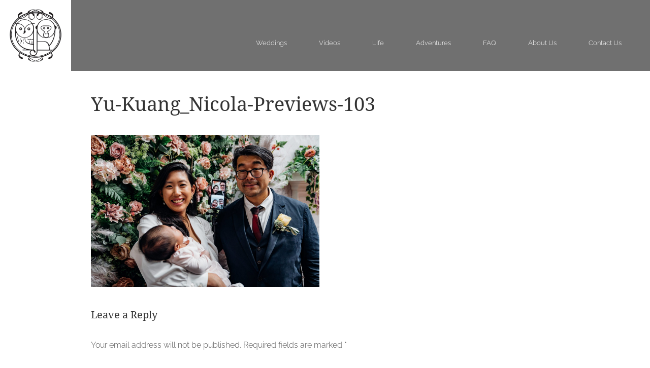

--- FILE ---
content_type: text/html; charset=UTF-8
request_url: https://andyandszerdi.com/lambeth-town-hall_wedding/yu-kuang_nicola-previews-103/
body_size: 17142
content:
<!DOCTYPE html>
<html lang="en-US">
    <head>

        <meta charset="UTF-8" />
		<meta name="viewport" content="width=device-width, initial-scale=1" />
        <title>Yu-Kuang_Nicola-Previews-103 - Andy &amp; Szerdi Photography</title><style id="wphb-used-css-attachment">@font-face{font-family:'Droid Serif';font-style:normal;font-weight:400;font-display:swap;src:url(https://fonts.gstatic.com/s/droidserif/v19/tDbI2oqRg1oM3QBjjcaDkOr9rAA.ttf) format('truetype')}@font-face{font-family:'Droid Serif';font-style:normal;font-weight:700;font-display:swap;src:url(https://fonts.gstatic.com/s/droidserif/v19/tDbV2oqRg1oM3QBjjcaDkOJGiRD7OwQ.ttf) format('truetype')}@font-face{font-family:Raleway;font-style:italic;font-weight:200;font-display:swap;src:url(https://fonts.gstatic.com/s/raleway/v34/1Pt_g8zYS_SKggPNyCgSQamb1W0lwk4S4ejMDrMfJQ.ttf) format('truetype')}@font-face{font-family:Raleway;font-style:normal;font-weight:300;font-display:swap;src:url(https://fonts.gstatic.com/s/raleway/v34/1Ptxg8zYS_SKggPN4iEgvnHyvveLxVuEorCIPrQ.ttf) format('truetype')}@font-face{font-family:Raleway;font-style:normal;font-weight:400;font-display:swap;src:url(https://fonts.gstatic.com/s/raleway/v34/1Ptxg8zYS_SKggPN4iEgvnHyvveLxVvaorCIPrQ.ttf) format('truetype')}html{height:100%}body{color:#555;height:100%;margin:0;font-family:Raleway,sans-serif;font-size:16px;font-weight:300;line-height:30px}h1{color:#333;font-family:Droid Serif,serif;font-size:38px;font-weight:400;line-height:3rem}h3{color:#333;font-family:Droid Serif,serif;font-size:20px;font-weight:400}form h3{color:#333;font-size:15px;font-weight:400}h5{text-align:center;color:#333;font-family:Droid Serif,serif;font-size:30px;font-weight:400;line-height:1.4em}a{color:#444;text-decoration:none}a:hover{color:#000;cursor:pointer;text-decoration:none}p a{font-weight:700;text-decoration:none}p a:hover{color:#000;text-decoration:none;-webkit-transition:all .5s ease-in-out;transition:all .5s ease-in-out;display:inline-block;-webkit-transform:scale(1.05);-moz-transform:scale(1.05);-ms-transform:scale(1.05);-o-transform:scale(1.05);transform:scale(1.05)}a img{border:none}#clear,.clear{clear:both}p{padding:10px 0;display:block}small{font-size:smaller;line-height:1.2em}b{font-family:Droid Serif,serif;font-weight:700}input:focus,textarea:focus{outline:0}#header-top-bar{color:#eee;text-align:center;z-index:99999;background:#333;padding:5px 2%;font-size:.8em;display:none;position:relative}#header-fullwidth{z-index:999999;border-bottom:1px solid #fff;width:98%;padding:0 2% 0 0;position:relative;background:url("https://andyandszerdi.com/wp-content/themes/andyandszerdi/images/header-bg-transparent-black.png")!important;top:0!important}.category #header-fullwidth,.single #header-fullwidth{position:absolute}#header-wrap{color:#fff;width:100%;margin:auto;font-size:13px}#header-wrap a,#header-wrap a:visited{color:#fff}#logo{float:left;background:#fff;padding:10px;line-height:0}#logo img{max-width:100%;height:auto;width:120px!important}#full-menu{float:right;margin-top:70px}#full-menu ul{margin:0;padding:0;list-style:none}#full-menu ul li{padding:0 30px;display:inline-block}#full-menu ul li a:hover{color:#fff;text-decoration:none;-webkit-transition:all .3s ease-in-out;transition:all .3s ease-in-out;display:inline-block;-webkit-transform:scale(1.05);-moz-transform:scale(1.05);-ms-transform:scale(1.05);-o-transform:scale(1.05);transform:scale(1.05)}#responsivemenu{clear:both;z-index:500;color:#666;background:#eee;font-size:16px;display:none;position:relative}.menubutton{color:#666;cursor:pointer;z-index:5;width:90%;padding:2% 5%;font-weight:700;position:relative}.menubutton img.menu-icon{float:right;height:auto;max-height:22px;padding-top:10px}.menubutton img.menu-logo{float:left;width:auto;max-height:40px}#hiddenmenu{z-index:200;margin-top:20px;display:none;position:relative}#hiddenmenu ul{margin:0;padding:0}#hiddenmenu ul li{padding:0 6% 2%}#hiddenmenu ul li a{color:#666}.category #content-fullwidth{box-sizing:border-box;width:100%;margin:auto;padding:6% 10%;overflow:auto}#content-fullwidth{box-sizing:border-box;width:100%;padding:6% 10%;overflow:auto}#contentwrap{text-align:justify;width:1000px;max-width:90%;margin:80px auto;overflow:auto}#contentwrap a{color:#333;font-weight:700}#contentwrap img{max-width:100%;height:auto}img.size-medium{max-width:300px;max-height:300px;width:auto!important}.masonry{width:95%;max-width:1920px;margin:auto}.masonry img{float:left;width:32%;height:auto;margin-bottom:1%}.mid-grey-bg{clear:both;max-width:1880px;margin:auto;overflow:auto}.dark-grey-bg{color:#999;clear:both;background:#333;padding:2%;font-size:.9em;overflow:auto}.dark-grey-bg a{color:#f6f6f6}.dark-grey-bg a:hover{color:#fff}.badge{max-width:100px;margin:0 20px 20px 0;display:inline-block}.badge img{max-width:100%;height:auto}#copyright{float:left}#social-icons{float:left;margin:-10px 40px 0}#kablooey{float:right}#commentform label{display:block}#commentform input[type=text],#commentform textarea{width:50%}input[type=submit]{cursor:pointer;color:#333;background:#b5b5b5;border:0;padding:10px 30px}input[type=submit]:hover{color:#f6f6f6;background:#333}#comments img{width:auto!important;height:auto!important}@media only screen and (max-width:1480px){#kablooey{float:left}}@media only screen and (max-width:1320px){#content-fullwidth{margin-top:0}}@media only screen and (max-width:1150px){#header-wrap{font-size:15px}}@media only screen and (max-width:1050px){#header-wrap{font-size:13px}}@media only screen and (max-width:1010px){#header-wrap{font-size:14px}}@media only screen and (max-width:980px){#header-fullwidth{position:relative!important;top:0;padding:0!important;width:100%!important}.logo{float:none}#responsivemenu{display:block}#header-wrap{display:none}#header-fullwidth{border-bottom:0;width:100%;padding:0}.masonry img{width:49%}}@media only screen and (max-width:500px){#hiddenmenu ul li{width:30%}#copyright,#kablooey,#social-icons{float:none;margin:20px 0}.masonry img{width:99%}}@media only screen and (max-width:400px){h1{font-size:20px;line-height:1.6em}#header-top-bar{font-size:.7em}img.size-medium{float:none!important}.badge{float:left;width:40%}}img:is([sizes=auto i],[sizes^="auto," i]){contain-intrinsic-size:3000px 1500px}body:after{content:url("https://andyandszerdi.com/wp-content/plugins/instagram-feed/img/sbi-sprite.png");display:none}.wp-block-button__link{box-sizing:border-box;cursor:pointer;text-align:center;word-break:break-word;display:inline-block}:root :where(.wp-block-button .wp-block-button__link.is-style-outline),:root :where(.wp-block-button.is-style-outline > .wp-block-button__link){border:2px solid;padding:.667em 1.333em}:root :where(.wp-block-button .wp-block-button__link.is-style-outline:not(.has-text-color)),:root :where(.wp-block-button.is-style-outline > .wp-block-button__link:not(.has-text-color)){color:currentColor}:root :where(.wp-block-button .wp-block-button__link.is-style-outline:not(.has-background)),:root :where(.wp-block-button.is-style-outline > .wp-block-button__link:not(.has-background)){background-color:initial;background-image:none}.wp-block-columns{box-sizing:border-box;display:flex;flex-wrap:wrap!important;align-items:normal!important}@media (width >= 782px){.wp-block-columns{flex-wrap:nowrap!important}}:root :where(.wp-block-cover h1:not(.has-text-color)),:root :where(.wp-block-cover h2:not(.has-text-color)),:root :where(.wp-block-cover h3:not(.has-text-color)),:root :where(.wp-block-cover h4:not(.has-text-color)),:root :where(.wp-block-cover h5:not(.has-text-color)),:root :where(.wp-block-cover h6:not(.has-text-color)),:root :where(.wp-block-cover p:not(.has-text-color)){color:inherit}:root :where(.wp-block-image.is-style-rounded img,.wp-block-image .is-style-rounded img){border-radius:9999px}@keyframes turn-off-visibility{0%{opacity:1;visibility:visible}99%{opacity:0;visibility:visible}to{opacity:0;visibility:hidden}}@keyframes lightbox-zoom-out{0%{visibility:visible;transform:translate(-50%,-50%) scale(1)}99%{visibility:visible}to{transform:translate(calc((-100vw + var(--wp--lightbox-scrollbar-width))/ 2 + var(--wp--lightbox-initial-left-position)),calc(-50vh + var(--wp--lightbox-initial-top-position))) scale(var(--wp--lightbox-scale));visibility:hidden}}:root :where(.wp-block-latest-posts.is-grid){padding:0}:root :where(.wp-block-latest-posts.wp-block-latest-posts__list){padding-left:0}ul{box-sizing:border-box}:root :where(.wp-block-list.has-background){padding:1.25em 2.375em}:root :where(p.has-background){padding:1.25em 2.375em}:where(p.has-text-color:not(.has-link-color)) a{color:inherit}:where(.wp-block-post-comments-form) input:not([type=submit]),:where(.wp-block-post-comments-form) textarea{border:1px solid #949494;font-family:inherit;font-size:1em}:where(.wp-block-post-comments-form) input:where(:not([type=submit]):not([type=checkbox])),:where(.wp-block-post-comments-form) textarea{padding:calc(.667em + 2px)}.wp-block-pullquote{box-sizing:border-box;overflow-wrap:break-word;text-align:center;margin:0 0 1em;padding:4em 0}.wp-block-pullquote p{color:inherit}.wp-block-pullquote p{margin-top:0}.wp-block-pullquote p:last-child{margin-bottom:0}.wp-block-post-template{max-width:100%;margin-top:0;margin-bottom:0;padding:0;list-style:none}:root :where(.wp-block-separator.is-style-dots){text-align:center;height:auto;line-height:1}:root :where(.wp-block-separator.is-style-dots):before{color:currentColor;content:"···";letter-spacing:2em;padding-left:2em;font-family:serif;font-size:1.5em}:root :where(.wp-block-site-logo.is-style-rounded){border-radius:9999px}:root :where(.wp-block-social-links .wp-social-link a){padding:.25em}:root :where(.wp-block-social-links.is-style-logos-only .wp-social-link a){padding:0}:root :where(.wp-block-social-links.is-style-pill-shape .wp-social-link a){padding-left:.66667em;padding-right:.66667em}:root :where(.wp-block-tag-cloud.is-style-outline){flex-wrap:wrap;gap:1ch;display:flex}:root :where(.wp-block-tag-cloud.is-style-outline a){border:1px solid;margin-right:0;padding:1ch 2ch;font-size:unset!important;text-decoration:none!important}:root :where(.wp-block-table-of-contents){box-sizing:border-box}:root{}:root .has-midnight-gradient-background{background:linear-gradient(135deg,#020381,#2874fc)}html :where(.has-border-color){border-style:solid}html :where([style*=border-top-color]){border-top-style:solid}html :where([style*=border-right-color]){border-right-style:solid}html :where([style*=border-bottom-color]){border-bottom-style:solid}html :where([style*=border-left-color]){border-left-style:solid}html :where([style*=border-width]){border-style:solid}html :where([style*=border-top-width]){border-top-style:solid}html :where([style*=border-right-width]){border-right-style:solid}html :where([style*=border-bottom-width]){border-bottom-style:solid}html :where([style*=border-left-width]){border-left-style:solid}html :where(img[class*=wp-image-]){max-width:100%;height:auto}html :where(.is-position-sticky){}@media screen and (width <= 600px){html :where(.is-position-sticky){}}/*! This file is auto-generated */.wp-block-button__link{color:#fff;background-color:#32373c;border-radius:9999px;box-shadow:none;text-decoration:none;padding:calc(.667em + 2px) calc(1.333em + 2px);font-size:1.125em}.wp-block-file__button{background:#32373c;color:#fff;text-decoration:none}:root{--wp--preset--color--black:#000000;--wp--preset--color--cyan-bluish-gray:#abb8c3;--wp--preset--color--white:#ffffff;--wp--preset--color--pale-pink:#f78da7;--wp--preset--color--vivid-red:#cf2e2e;--wp--preset--color--luminous-vivid-orange:#ff6900;--wp--preset--color--luminous-vivid-amber:#fcb900;--wp--preset--color--light-green-cyan:#7bdcb5;--wp--preset--color--vivid-green-cyan:#00d084;--wp--preset--color--pale-cyan-blue:#8ed1fc;--wp--preset--color--vivid-cyan-blue:#0693e3;--wp--preset--color--vivid-purple:#9b51e0;--wp--preset--gradient--vivid-cyan-blue-to-vivid-purple:linear-gradient(135deg,rgba(6,147,227,1) 0%,rgb(155,81,224) 100%);--wp--preset--gradient--light-green-cyan-to-vivid-green-cyan:linear-gradient(135deg,rgb(122,220,180) 0%,rgb(0,208,130) 100%);--wp--preset--gradient--luminous-vivid-amber-to-luminous-vivid-orange:linear-gradient(135deg,rgba(252,185,0,1) 0%,rgba(255,105,0,1) 100%);--wp--preset--gradient--luminous-vivid-orange-to-vivid-red:linear-gradient(135deg,rgba(255,105,0,1) 0%,rgb(207,46,46) 100%);--wp--preset--gradient--very-light-gray-to-cyan-bluish-gray:linear-gradient(135deg,rgb(238,238,238) 0%,rgb(169,184,195) 100%);--wp--preset--gradient--cool-to-warm-spectrum:linear-gradient(135deg,rgb(74,234,220) 0%,rgb(151,120,209) 20%,rgb(207,42,186) 40%,rgb(238,44,130) 60%,rgb(251,105,98) 80%,rgb(254,248,76) 100%);--wp--preset--gradient--blush-light-purple:linear-gradient(135deg,rgb(255,206,236) 0%,rgb(152,150,240) 100%);--wp--preset--gradient--blush-bordeaux:linear-gradient(135deg,rgb(254,205,165) 0%,rgb(254,45,45) 50%,rgb(107,0,62) 100%);--wp--preset--gradient--luminous-dusk:linear-gradient(135deg,rgb(255,203,112) 0%,rgb(199,81,192) 50%,rgb(65,88,208) 100%);--wp--preset--gradient--pale-ocean:linear-gradient(135deg,rgb(255,245,203) 0%,rgb(182,227,212) 50%,rgb(51,167,181) 100%);--wp--preset--gradient--electric-grass:linear-gradient(135deg,rgb(202,248,128) 0%,rgb(113,206,126) 100%);--wp--preset--gradient--midnight:linear-gradient(135deg,rgb(2,3,129) 0%,rgb(40,116,252) 100%);--wp--preset--font-size--small:13px;--wp--preset--font-size--medium:20px;--wp--preset--font-size--large:36px;--wp--preset--font-size--x-large:42px}body .is-layout-flex{display:flex}.is-layout-flex{flex-wrap:wrap;align-items:center}.is-layout-flex>:is(*,div){margin:0}body .is-layout-grid{display:grid}.is-layout-grid>:is(*,div){margin:0}.has-black-color{color:var(--wp--preset--color--black)!important}.has-cyan-bluish-gray-color{color:var(--wp--preset--color--cyan-bluish-gray)!important}.has-white-color{color:var(--wp--preset--color--white)!important}.has-pale-pink-color{color:var(--wp--preset--color--pale-pink)!important}.has-vivid-red-color{color:var(--wp--preset--color--vivid-red)!important}.has-luminous-vivid-orange-color{color:var(--wp--preset--color--luminous-vivid-orange)!important}.has-luminous-vivid-amber-color{color:var(--wp--preset--color--luminous-vivid-amber)!important}.has-light-green-cyan-color{color:var(--wp--preset--color--light-green-cyan)!important}.has-vivid-green-cyan-color{color:var(--wp--preset--color--vivid-green-cyan)!important}.has-pale-cyan-blue-color{color:var(--wp--preset--color--pale-cyan-blue)!important}.has-vivid-cyan-blue-color{color:var(--wp--preset--color--vivid-cyan-blue)!important}.has-vivid-purple-color{color:var(--wp--preset--color--vivid-purple)!important}.has-black-background-color{background-color:var(--wp--preset--color--black)!important}.has-cyan-bluish-gray-background-color{background-color:var(--wp--preset--color--cyan-bluish-gray)!important}.has-white-background-color{background-color:var(--wp--preset--color--white)!important}.has-pale-pink-background-color{background-color:var(--wp--preset--color--pale-pink)!important}.has-vivid-red-background-color{background-color:var(--wp--preset--color--vivid-red)!important}.has-luminous-vivid-orange-background-color{background-color:var(--wp--preset--color--luminous-vivid-orange)!important}.has-luminous-vivid-amber-background-color{background-color:var(--wp--preset--color--luminous-vivid-amber)!important}.has-light-green-cyan-background-color{background-color:var(--wp--preset--color--light-green-cyan)!important}.has-vivid-green-cyan-background-color{background-color:var(--wp--preset--color--vivid-green-cyan)!important}.has-pale-cyan-blue-background-color{background-color:var(--wp--preset--color--pale-cyan-blue)!important}.has-vivid-cyan-blue-background-color{background-color:var(--wp--preset--color--vivid-cyan-blue)!important}.has-vivid-purple-background-color{background-color:var(--wp--preset--color--vivid-purple)!important}.has-black-border-color{border-color:var(--wp--preset--color--black)!important}.has-cyan-bluish-gray-border-color{border-color:var(--wp--preset--color--cyan-bluish-gray)!important}.has-white-border-color{border-color:var(--wp--preset--color--white)!important}.has-pale-pink-border-color{border-color:var(--wp--preset--color--pale-pink)!important}.has-vivid-red-border-color{border-color:var(--wp--preset--color--vivid-red)!important}.has-luminous-vivid-orange-border-color{border-color:var(--wp--preset--color--luminous-vivid-orange)!important}.has-luminous-vivid-amber-border-color{border-color:var(--wp--preset--color--luminous-vivid-amber)!important}.has-light-green-cyan-border-color{border-color:var(--wp--preset--color--light-green-cyan)!important}.has-vivid-green-cyan-border-color{border-color:var(--wp--preset--color--vivid-green-cyan)!important}.has-pale-cyan-blue-border-color{border-color:var(--wp--preset--color--pale-cyan-blue)!important}.has-vivid-cyan-blue-border-color{border-color:var(--wp--preset--color--vivid-cyan-blue)!important}.has-vivid-purple-border-color{border-color:var(--wp--preset--color--vivid-purple)!important}.has-vivid-cyan-blue-to-vivid-purple-gradient-background{background:var(--wp--preset--gradient--vivid-cyan-blue-to-vivid-purple)!important}.has-light-green-cyan-to-vivid-green-cyan-gradient-background{background:var(--wp--preset--gradient--light-green-cyan-to-vivid-green-cyan)!important}.has-luminous-vivid-amber-to-luminous-vivid-orange-gradient-background{background:var(--wp--preset--gradient--luminous-vivid-amber-to-luminous-vivid-orange)!important}.has-luminous-vivid-orange-to-vivid-red-gradient-background{background:var(--wp--preset--gradient--luminous-vivid-orange-to-vivid-red)!important}.has-very-light-gray-to-cyan-bluish-gray-gradient-background{background:var(--wp--preset--gradient--very-light-gray-to-cyan-bluish-gray)!important}.has-cool-to-warm-spectrum-gradient-background{background:var(--wp--preset--gradient--cool-to-warm-spectrum)!important}.has-blush-light-purple-gradient-background{background:var(--wp--preset--gradient--blush-light-purple)!important}.has-blush-bordeaux-gradient-background{background:var(--wp--preset--gradient--blush-bordeaux)!important}.has-luminous-dusk-gradient-background{background:var(--wp--preset--gradient--luminous-dusk)!important}.has-pale-ocean-gradient-background{background:var(--wp--preset--gradient--pale-ocean)!important}.has-electric-grass-gradient-background{background:var(--wp--preset--gradient--electric-grass)!important}.has-midnight-gradient-background{background:var(--wp--preset--gradient--midnight)!important}.has-small-font-size{font-size:var(--wp--preset--font-size--small)!important}.has-medium-font-size{font-size:var(--wp--preset--font-size--medium)!important}.has-large-font-size{font-size:var(--wp--preset--font-size--large)!important}.has-x-large-font-size{font-size:var(--wp--preset--font-size--x-large)!important}:root :where(.wp-block-pullquote){font-size:1.5em;line-height:1.6}/*! Swipebox v1.3.0 | Constantin Saguin csag.co | MIT License | github.com/brutaldesign/swipebox */</style>
        <link rel="profile" href="https://gmpg.org/xfn/11" />
        <link rel="stylesheet" data-wphbdelayedstyle="https://andyandszerdi.com/wp-content/themes/andyandszerdi/style.css" type="text/css" media="screen" />
		<link rel="stylesheet" data-wphbdelayedstyle="https://andyandszerdi.com/wp-content/themes/andyandszerdi/responsive.css" type="text/css" />

		<!-- Fonts -->
		<link data-wphbdelayedstyle="https://fonts.googleapis.com/css?family=Droid+Serif:400,700&display=swap" rel='stylesheet' type='text/css'>
		<link data-wphbdelayedstyle="https://fonts.googleapis.com/css?family=Raleway:200i,300,400&display=swap" rel="stylesheet">



		<link rel="pingback" href="https://andyandszerdi.com/xmlrpc.php" />
                <meta name='robots' content='index, follow, max-image-preview:large, max-snippet:-1, max-video-preview:-1' />
	<style>img:is([sizes="auto" i], [sizes^="auto," i]) { contain-intrinsic-size: 3000px 1500px }</style>
	
	<!-- This site is optimized with the Yoast SEO plugin v26.2 - https://yoast.com/wordpress/plugins/seo/ -->
	<link rel="canonical" href="https://andyandszerdi.com/lambeth-town-hall_wedding/yu-kuang_nicola-previews-103/" />
	<meta property="og:locale" content="en_US" />
	<meta property="og:type" content="article" />
	<meta property="og:title" content="Yu-Kuang_Nicola-Previews-103 - Andy &amp; Szerdi Photography" />
	<meta property="og:url" content="https://andyandszerdi.com/lambeth-town-hall_wedding/yu-kuang_nicola-previews-103/" />
	<meta property="og:site_name" content="Andy &amp; Szerdi Photography" />
	<meta property="article:publisher" content="https://www.facebook.com/knotjustpics/" />
	<meta property="og:image" content="https://andyandszerdi.com/lambeth-town-hall_wedding/yu-kuang_nicola-previews-103" />
	<meta property="og:image:width" content="2000" />
	<meta property="og:image:height" content="1334" />
	<meta property="og:image:type" content="image/jpeg" />
	<script type="application/ld+json" class="yoast-schema-graph">{"@context":"https://schema.org","@graph":[{"@type":"WebPage","@id":"https://andyandszerdi.com/lambeth-town-hall_wedding/yu-kuang_nicola-previews-103/","url":"https://andyandszerdi.com/lambeth-town-hall_wedding/yu-kuang_nicola-previews-103/","name":"Yu-Kuang_Nicola-Previews-103 - Andy &amp; Szerdi Photography","isPartOf":{"@id":"https://andyandszerdi.com/#website"},"primaryImageOfPage":{"@id":"https://andyandszerdi.com/lambeth-town-hall_wedding/yu-kuang_nicola-previews-103/#primaryimage"},"image":{"@id":"https://andyandszerdi.com/lambeth-town-hall_wedding/yu-kuang_nicola-previews-103/#primaryimage"},"thumbnailUrl":"https://andyandszerdi.com/wp-content/uploads/2023/01/Yu-Kuang_Nicola-Previews-103.jpg","datePublished":"2023-01-12T11:11:12+00:00","breadcrumb":{"@id":"https://andyandszerdi.com/lambeth-town-hall_wedding/yu-kuang_nicola-previews-103/#breadcrumb"},"inLanguage":"en-US","potentialAction":[{"@type":"ReadAction","target":["https://andyandszerdi.com/lambeth-town-hall_wedding/yu-kuang_nicola-previews-103/"]}]},{"@type":"ImageObject","inLanguage":"en-US","@id":"https://andyandszerdi.com/lambeth-town-hall_wedding/yu-kuang_nicola-previews-103/#primaryimage","url":"https://andyandszerdi.com/wp-content/uploads/2023/01/Yu-Kuang_Nicola-Previews-103.jpg","contentUrl":"https://andyandszerdi.com/wp-content/uploads/2023/01/Yu-Kuang_Nicola-Previews-103.jpg","width":2000,"height":1334},{"@type":"BreadcrumbList","@id":"https://andyandszerdi.com/lambeth-town-hall_wedding/yu-kuang_nicola-previews-103/#breadcrumb","itemListElement":[{"@type":"ListItem","position":1,"name":"Home","item":"https://andyandszerdi.com/"},{"@type":"ListItem","position":2,"name":"Nicola and Yu-kuang","item":"https://andyandszerdi.com/lambeth-town-hall_wedding/"},{"@type":"ListItem","position":3,"name":"Yu-Kuang_Nicola-Previews-103"}]},{"@type":"WebSite","@id":"https://andyandszerdi.com/#website","url":"https://andyandszerdi.com/","name":"Andy & Szerdi Photography","description":"Fun and colourful London Wedding Photographer","publisher":{"@id":"https://andyandszerdi.com/#organization"},"alternateName":"Andy and Szerdi London Wedding Photography","potentialAction":[{"@type":"SearchAction","target":{"@type":"EntryPoint","urlTemplate":"https://andyandszerdi.com/?s={search_term_string}"},"query-input":{"@type":"PropertyValueSpecification","valueRequired":true,"valueName":"search_term_string"}}],"inLanguage":"en-US"},{"@type":"Organization","@id":"https://andyandszerdi.com/#organization","name":"Andy and Szerdi Photography (Pty) Ltd","url":"https://andyandszerdi.com/","logo":{"@type":"ImageObject","inLanguage":"en-US","@id":"https://andyandszerdi.com/#/schema/logo/image/","url":"https://andyandszerdi.com/wp-content/uploads/2025/11/Andy-Szerdi-Photography_Logo_v3.jpg","contentUrl":"https://andyandszerdi.com/wp-content/uploads/2025/11/Andy-Szerdi-Photography_Logo_v3.jpg","width":240,"height":240,"caption":"Andy and Szerdi Photography (Pty) Ltd"},"image":{"@id":"https://andyandszerdi.com/#/schema/logo/image/"},"sameAs":["https://www.facebook.com/knotjustpics/","https://www.instagram.com/andyandszerdi/"]}]}</script>
	<!-- / Yoast SEO plugin. -->


<link rel='dns-prefetch' href='//hb.wpmucdn.com' />
<link href='//hb.wpmucdn.com' rel='preconnect' />
<link rel="alternate" type="application/rss+xml" title="Andy &amp; Szerdi Photography &raquo; Yu-Kuang_Nicola-Previews-103 Comments Feed" href="https://andyandszerdi.com/lambeth-town-hall_wedding/yu-kuang_nicola-previews-103/feed/" />
		<!-- This site uses the Google Analytics by MonsterInsights plugin v9.11.1 - Using Analytics tracking - https://www.monsterinsights.com/ -->
							<script type="wphb-delay-type" src="//www.googletagmanager.com/gtag/js?id=G-QQ8LX8BKYH"  data-cfasync="false" data-wpfc-render="false" data-wphb-type="text/javascript" async></script>
			<script type="wphb-delay-type" data-cfasync="false" data-wpfc-render="false" data-wphb-type="text/javascript">
				var mi_version = '9.11.1';
				var mi_track_user = true;
				var mi_no_track_reason = '';
								var MonsterInsightsDefaultLocations = {"page_location":"https:\/\/andyandszerdi.com\/lambeth-town-hall_wedding\/yu-kuang_nicola-previews-103\/"};
								if ( typeof MonsterInsightsPrivacyGuardFilter === 'function' ) {
					var MonsterInsightsLocations = (typeof MonsterInsightsExcludeQuery === 'object') ? MonsterInsightsPrivacyGuardFilter( MonsterInsightsExcludeQuery ) : MonsterInsightsPrivacyGuardFilter( MonsterInsightsDefaultLocations );
				} else {
					var MonsterInsightsLocations = (typeof MonsterInsightsExcludeQuery === 'object') ? MonsterInsightsExcludeQuery : MonsterInsightsDefaultLocations;
				}

								var disableStrs = [
										'ga-disable-G-QQ8LX8BKYH',
									];

				/* Function to detect opted out users */
				function __gtagTrackerIsOptedOut() {
					for (var index = 0; index < disableStrs.length; index++) {
						if (document.cookie.indexOf(disableStrs[index] + '=true') > -1) {
							return true;
						}
					}

					return false;
				}

				/* Disable tracking if the opt-out cookie exists. */
				if (__gtagTrackerIsOptedOut()) {
					for (var index = 0; index < disableStrs.length; index++) {
						window[disableStrs[index]] = true;
					}
				}

				/* Opt-out function */
				function __gtagTrackerOptout() {
					for (var index = 0; index < disableStrs.length; index++) {
						document.cookie = disableStrs[index] + '=true; expires=Thu, 31 Dec 2099 23:59:59 UTC; path=/';
						window[disableStrs[index]] = true;
					}
				}

				if ('undefined' === typeof gaOptout) {
					function gaOptout() {
						__gtagTrackerOptout();
					}
				}
								window.dataLayer = window.dataLayer || [];

				window.MonsterInsightsDualTracker = {
					helpers: {},
					trackers: {},
				};
				if (mi_track_user) {
					function __gtagDataLayer() {
						dataLayer.push(arguments);
					}

					function __gtagTracker(type, name, parameters) {
						if (!parameters) {
							parameters = {};
						}

						if (parameters.send_to) {
							__gtagDataLayer.apply(null, arguments);
							return;
						}

						if (type === 'event') {
														parameters.send_to = monsterinsights_frontend.v4_id;
							var hookName = name;
							if (typeof parameters['event_category'] !== 'undefined') {
								hookName = parameters['event_category'] + ':' + name;
							}

							if (typeof MonsterInsightsDualTracker.trackers[hookName] !== 'undefined') {
								MonsterInsightsDualTracker.trackers[hookName](parameters);
							} else {
								__gtagDataLayer('event', name, parameters);
							}
							
						} else {
							__gtagDataLayer.apply(null, arguments);
						}
					}

					__gtagTracker('js', new Date());
					__gtagTracker('set', {
						'developer_id.dZGIzZG': true,
											});
					if ( MonsterInsightsLocations.page_location ) {
						__gtagTracker('set', MonsterInsightsLocations);
					}
										__gtagTracker('config', 'G-QQ8LX8BKYH', {"forceSSL":"true","link_attribution":"true"} );
										window.gtag = __gtagTracker;										(function () {
						/* https://developers.google.com/analytics/devguides/collection/analyticsjs/ */
						/* ga and __gaTracker compatibility shim. */
						var noopfn = function () {
							return null;
						};
						var newtracker = function () {
							return new Tracker();
						};
						var Tracker = function () {
							return null;
						};
						var p = Tracker.prototype;
						p.get = noopfn;
						p.set = noopfn;
						p.send = function () {
							var args = Array.prototype.slice.call(arguments);
							args.unshift('send');
							__gaTracker.apply(null, args);
						};
						var __gaTracker = function () {
							var len = arguments.length;
							if (len === 0) {
								return;
							}
							var f = arguments[len - 1];
							if (typeof f !== 'object' || f === null || typeof f.hitCallback !== 'function') {
								if ('send' === arguments[0]) {
									var hitConverted, hitObject = false, action;
									if ('event' === arguments[1]) {
										if ('undefined' !== typeof arguments[3]) {
											hitObject = {
												'eventAction': arguments[3],
												'eventCategory': arguments[2],
												'eventLabel': arguments[4],
												'value': arguments[5] ? arguments[5] : 1,
											}
										}
									}
									if ('pageview' === arguments[1]) {
										if ('undefined' !== typeof arguments[2]) {
											hitObject = {
												'eventAction': 'page_view',
												'page_path': arguments[2],
											}
										}
									}
									if (typeof arguments[2] === 'object') {
										hitObject = arguments[2];
									}
									if (typeof arguments[5] === 'object') {
										Object.assign(hitObject, arguments[5]);
									}
									if ('undefined' !== typeof arguments[1].hitType) {
										hitObject = arguments[1];
										if ('pageview' === hitObject.hitType) {
											hitObject.eventAction = 'page_view';
										}
									}
									if (hitObject) {
										action = 'timing' === arguments[1].hitType ? 'timing_complete' : hitObject.eventAction;
										hitConverted = mapArgs(hitObject);
										__gtagTracker('event', action, hitConverted);
									}
								}
								return;
							}

							function mapArgs(args) {
								var arg, hit = {};
								var gaMap = {
									'eventCategory': 'event_category',
									'eventAction': 'event_action',
									'eventLabel': 'event_label',
									'eventValue': 'event_value',
									'nonInteraction': 'non_interaction',
									'timingCategory': 'event_category',
									'timingVar': 'name',
									'timingValue': 'value',
									'timingLabel': 'event_label',
									'page': 'page_path',
									'location': 'page_location',
									'title': 'page_title',
									'referrer' : 'page_referrer',
								};
								for (arg in args) {
																		if (!(!args.hasOwnProperty(arg) || !gaMap.hasOwnProperty(arg))) {
										hit[gaMap[arg]] = args[arg];
									} else {
										hit[arg] = args[arg];
									}
								}
								return hit;
							}

							try {
								f.hitCallback();
							} catch (ex) {
							}
						};
						__gaTracker.create = newtracker;
						__gaTracker.getByName = newtracker;
						__gaTracker.getAll = function () {
							return [];
						};
						__gaTracker.remove = noopfn;
						__gaTracker.loaded = true;
						window['__gaTracker'] = __gaTracker;
					})();
									} else {
										console.log("");
					(function () {
						function __gtagTracker() {
							return null;
						}

						window['__gtagTracker'] = __gtagTracker;
						window['gtag'] = __gtagTracker;
					})();
									}
			</script>
							<!-- / Google Analytics by MonsterInsights -->
		<link rel='stylesheet' id='sbr_styles-css' data-wphbdelayedstyle="https://hb.wpmucdn.com/andyandszerdi.com/e43c9c5c-fe8a-4bec-8d92-2455b4672ff6.css" type='text/css' media='all' />
<link rel='stylesheet' id='sbi_styles-css' data-wphbdelayedstyle="https://hb.wpmucdn.com/andyandszerdi.com/74f8a7a6-132d-4d4c-92c8-e966b83c50e4.css" type='text/css' media='all' />
<link rel='stylesheet' id='wp-block-library-css' data-wphbdelayedstyle="https://hb.wpmucdn.com/andyandszerdi.com/d3e4490a-a1b0-46b7-a30e-27ca52fcc731.css" type='text/css' media='all' />
<style id='classic-theme-styles-inline-css' type='text/css'>
/*! This file is auto-generated */
.wp-block-button__link{color:#fff;background-color:#32373c;border-radius:9999px;box-shadow:none;text-decoration:none;padding:calc(.667em + 2px) calc(1.333em + 2px);font-size:1.125em}.wp-block-file__button{background:#32373c;color:#fff;text-decoration:none}
</style>
<style id='global-styles-inline-css' type='text/css'>
:root{--wp--preset--aspect-ratio--square: 1;--wp--preset--aspect-ratio--4-3: 4/3;--wp--preset--aspect-ratio--3-4: 3/4;--wp--preset--aspect-ratio--3-2: 3/2;--wp--preset--aspect-ratio--2-3: 2/3;--wp--preset--aspect-ratio--16-9: 16/9;--wp--preset--aspect-ratio--9-16: 9/16;--wp--preset--color--black: #000000;--wp--preset--color--cyan-bluish-gray: #abb8c3;--wp--preset--color--white: #ffffff;--wp--preset--color--pale-pink: #f78da7;--wp--preset--color--vivid-red: #cf2e2e;--wp--preset--color--luminous-vivid-orange: #ff6900;--wp--preset--color--luminous-vivid-amber: #fcb900;--wp--preset--color--light-green-cyan: #7bdcb5;--wp--preset--color--vivid-green-cyan: #00d084;--wp--preset--color--pale-cyan-blue: #8ed1fc;--wp--preset--color--vivid-cyan-blue: #0693e3;--wp--preset--color--vivid-purple: #9b51e0;--wp--preset--gradient--vivid-cyan-blue-to-vivid-purple: linear-gradient(135deg,rgba(6,147,227,1) 0%,rgb(155,81,224) 100%);--wp--preset--gradient--light-green-cyan-to-vivid-green-cyan: linear-gradient(135deg,rgb(122,220,180) 0%,rgb(0,208,130) 100%);--wp--preset--gradient--luminous-vivid-amber-to-luminous-vivid-orange: linear-gradient(135deg,rgba(252,185,0,1) 0%,rgba(255,105,0,1) 100%);--wp--preset--gradient--luminous-vivid-orange-to-vivid-red: linear-gradient(135deg,rgba(255,105,0,1) 0%,rgb(207,46,46) 100%);--wp--preset--gradient--very-light-gray-to-cyan-bluish-gray: linear-gradient(135deg,rgb(238,238,238) 0%,rgb(169,184,195) 100%);--wp--preset--gradient--cool-to-warm-spectrum: linear-gradient(135deg,rgb(74,234,220) 0%,rgb(151,120,209) 20%,rgb(207,42,186) 40%,rgb(238,44,130) 60%,rgb(251,105,98) 80%,rgb(254,248,76) 100%);--wp--preset--gradient--blush-light-purple: linear-gradient(135deg,rgb(255,206,236) 0%,rgb(152,150,240) 100%);--wp--preset--gradient--blush-bordeaux: linear-gradient(135deg,rgb(254,205,165) 0%,rgb(254,45,45) 50%,rgb(107,0,62) 100%);--wp--preset--gradient--luminous-dusk: linear-gradient(135deg,rgb(255,203,112) 0%,rgb(199,81,192) 50%,rgb(65,88,208) 100%);--wp--preset--gradient--pale-ocean: linear-gradient(135deg,rgb(255,245,203) 0%,rgb(182,227,212) 50%,rgb(51,167,181) 100%);--wp--preset--gradient--electric-grass: linear-gradient(135deg,rgb(202,248,128) 0%,rgb(113,206,126) 100%);--wp--preset--gradient--midnight: linear-gradient(135deg,rgb(2,3,129) 0%,rgb(40,116,252) 100%);--wp--preset--font-size--small: 13px;--wp--preset--font-size--medium: 20px;--wp--preset--font-size--large: 36px;--wp--preset--font-size--x-large: 42px;--wp--preset--spacing--20: 0.44rem;--wp--preset--spacing--30: 0.67rem;--wp--preset--spacing--40: 1rem;--wp--preset--spacing--50: 1.5rem;--wp--preset--spacing--60: 2.25rem;--wp--preset--spacing--70: 3.38rem;--wp--preset--spacing--80: 5.06rem;--wp--preset--shadow--natural: 6px 6px 9px rgba(0, 0, 0, 0.2);--wp--preset--shadow--deep: 12px 12px 50px rgba(0, 0, 0, 0.4);--wp--preset--shadow--sharp: 6px 6px 0px rgba(0, 0, 0, 0.2);--wp--preset--shadow--outlined: 6px 6px 0px -3px rgba(255, 255, 255, 1), 6px 6px rgba(0, 0, 0, 1);--wp--preset--shadow--crisp: 6px 6px 0px rgba(0, 0, 0, 1);}:where(.is-layout-flex){gap: 0.5em;}:where(.is-layout-grid){gap: 0.5em;}body .is-layout-flex{display: flex;}.is-layout-flex{flex-wrap: wrap;align-items: center;}.is-layout-flex > :is(*, div){margin: 0;}body .is-layout-grid{display: grid;}.is-layout-grid > :is(*, div){margin: 0;}:where(.wp-block-columns.is-layout-flex){gap: 2em;}:where(.wp-block-columns.is-layout-grid){gap: 2em;}:where(.wp-block-post-template.is-layout-flex){gap: 1.25em;}:where(.wp-block-post-template.is-layout-grid){gap: 1.25em;}.has-black-color{color: var(--wp--preset--color--black) !important;}.has-cyan-bluish-gray-color{color: var(--wp--preset--color--cyan-bluish-gray) !important;}.has-white-color{color: var(--wp--preset--color--white) !important;}.has-pale-pink-color{color: var(--wp--preset--color--pale-pink) !important;}.has-vivid-red-color{color: var(--wp--preset--color--vivid-red) !important;}.has-luminous-vivid-orange-color{color: var(--wp--preset--color--luminous-vivid-orange) !important;}.has-luminous-vivid-amber-color{color: var(--wp--preset--color--luminous-vivid-amber) !important;}.has-light-green-cyan-color{color: var(--wp--preset--color--light-green-cyan) !important;}.has-vivid-green-cyan-color{color: var(--wp--preset--color--vivid-green-cyan) !important;}.has-pale-cyan-blue-color{color: var(--wp--preset--color--pale-cyan-blue) !important;}.has-vivid-cyan-blue-color{color: var(--wp--preset--color--vivid-cyan-blue) !important;}.has-vivid-purple-color{color: var(--wp--preset--color--vivid-purple) !important;}.has-black-background-color{background-color: var(--wp--preset--color--black) !important;}.has-cyan-bluish-gray-background-color{background-color: var(--wp--preset--color--cyan-bluish-gray) !important;}.has-white-background-color{background-color: var(--wp--preset--color--white) !important;}.has-pale-pink-background-color{background-color: var(--wp--preset--color--pale-pink) !important;}.has-vivid-red-background-color{background-color: var(--wp--preset--color--vivid-red) !important;}.has-luminous-vivid-orange-background-color{background-color: var(--wp--preset--color--luminous-vivid-orange) !important;}.has-luminous-vivid-amber-background-color{background-color: var(--wp--preset--color--luminous-vivid-amber) !important;}.has-light-green-cyan-background-color{background-color: var(--wp--preset--color--light-green-cyan) !important;}.has-vivid-green-cyan-background-color{background-color: var(--wp--preset--color--vivid-green-cyan) !important;}.has-pale-cyan-blue-background-color{background-color: var(--wp--preset--color--pale-cyan-blue) !important;}.has-vivid-cyan-blue-background-color{background-color: var(--wp--preset--color--vivid-cyan-blue) !important;}.has-vivid-purple-background-color{background-color: var(--wp--preset--color--vivid-purple) !important;}.has-black-border-color{border-color: var(--wp--preset--color--black) !important;}.has-cyan-bluish-gray-border-color{border-color: var(--wp--preset--color--cyan-bluish-gray) !important;}.has-white-border-color{border-color: var(--wp--preset--color--white) !important;}.has-pale-pink-border-color{border-color: var(--wp--preset--color--pale-pink) !important;}.has-vivid-red-border-color{border-color: var(--wp--preset--color--vivid-red) !important;}.has-luminous-vivid-orange-border-color{border-color: var(--wp--preset--color--luminous-vivid-orange) !important;}.has-luminous-vivid-amber-border-color{border-color: var(--wp--preset--color--luminous-vivid-amber) !important;}.has-light-green-cyan-border-color{border-color: var(--wp--preset--color--light-green-cyan) !important;}.has-vivid-green-cyan-border-color{border-color: var(--wp--preset--color--vivid-green-cyan) !important;}.has-pale-cyan-blue-border-color{border-color: var(--wp--preset--color--pale-cyan-blue) !important;}.has-vivid-cyan-blue-border-color{border-color: var(--wp--preset--color--vivid-cyan-blue) !important;}.has-vivid-purple-border-color{border-color: var(--wp--preset--color--vivid-purple) !important;}.has-vivid-cyan-blue-to-vivid-purple-gradient-background{background: var(--wp--preset--gradient--vivid-cyan-blue-to-vivid-purple) !important;}.has-light-green-cyan-to-vivid-green-cyan-gradient-background{background: var(--wp--preset--gradient--light-green-cyan-to-vivid-green-cyan) !important;}.has-luminous-vivid-amber-to-luminous-vivid-orange-gradient-background{background: var(--wp--preset--gradient--luminous-vivid-amber-to-luminous-vivid-orange) !important;}.has-luminous-vivid-orange-to-vivid-red-gradient-background{background: var(--wp--preset--gradient--luminous-vivid-orange-to-vivid-red) !important;}.has-very-light-gray-to-cyan-bluish-gray-gradient-background{background: var(--wp--preset--gradient--very-light-gray-to-cyan-bluish-gray) !important;}.has-cool-to-warm-spectrum-gradient-background{background: var(--wp--preset--gradient--cool-to-warm-spectrum) !important;}.has-blush-light-purple-gradient-background{background: var(--wp--preset--gradient--blush-light-purple) !important;}.has-blush-bordeaux-gradient-background{background: var(--wp--preset--gradient--blush-bordeaux) !important;}.has-luminous-dusk-gradient-background{background: var(--wp--preset--gradient--luminous-dusk) !important;}.has-pale-ocean-gradient-background{background: var(--wp--preset--gradient--pale-ocean) !important;}.has-electric-grass-gradient-background{background: var(--wp--preset--gradient--electric-grass) !important;}.has-midnight-gradient-background{background: var(--wp--preset--gradient--midnight) !important;}.has-small-font-size{font-size: var(--wp--preset--font-size--small) !important;}.has-medium-font-size{font-size: var(--wp--preset--font-size--medium) !important;}.has-large-font-size{font-size: var(--wp--preset--font-size--large) !important;}.has-x-large-font-size{font-size: var(--wp--preset--font-size--x-large) !important;}
:where(.wp-block-post-template.is-layout-flex){gap: 1.25em;}:where(.wp-block-post-template.is-layout-grid){gap: 1.25em;}
:where(.wp-block-columns.is-layout-flex){gap: 2em;}:where(.wp-block-columns.is-layout-grid){gap: 2em;}
:root :where(.wp-block-pullquote){font-size: 1.5em;line-height: 1.6;}
</style>
<script type="wphb-delay-type" data-wphb-type="text/javascript" src="https://hb.wpmucdn.com/andyandszerdi.com/38ad35c8-1540-401d-b740-a1951e20e0b0.js" id="monsterinsights-frontend-script-js" async="async" data-wp-strategy="async"></script>
<script data-cfasync="false" data-wpfc-render="false" type="text/javascript" id='monsterinsights-frontend-script-js-extra'>/* <![CDATA[ */
var monsterinsights_frontend = {"js_events_tracking":"true","download_extensions":"doc,pdf,ppt,zip,xls,docx,pptx,xlsx","inbound_paths":"[{\"path\":\"\\\/go\\\/\",\"label\":\"affiliate\"},{\"path\":\"\\\/recommend\\\/\",\"label\":\"affiliate\"}]","home_url":"https:\/\/andyandszerdi.com","hash_tracking":"false","v4_id":"G-QQ8LX8BKYH"};/* ]]> */
</script>
<script type="wphb-delay-type" data-wphb-type="text/javascript" src="https://hb.wpmucdn.com/andyandszerdi.com/55944dec-c230-43fb-99b3-a7d7c13df8e3.js" id="jquery-core-js" async="async" data-wp-strategy="async"></script>
<script type="wphb-delay-type" data-wphb-type="text/javascript" src="https://hb.wpmucdn.com/andyandszerdi.com/907fa07c-234e-4be1-9704-fa970b5f2564.js" id="jquery-migrate-js" async="async" data-wp-strategy="async"></script>
<link rel="https://api.w.org/" href="https://andyandszerdi.com/wp-json/" /><link rel="alternate" title="JSON" type="application/json" href="https://andyandszerdi.com/wp-json/wp/v2/media/96442" /><link rel="EditURI" type="application/rsd+xml" title="RSD" href="https://andyandszerdi.com/xmlrpc.php?rsd" />
<meta name="generator" content="WordPress 6.8.3" />
<link rel='shortlink' href='https://andyandszerdi.com/?p=96442' />
<link rel="alternate" title="oEmbed (JSON)" type="application/json+oembed" href="https://andyandszerdi.com/wp-json/oembed/1.0/embed?url=https%3A%2F%2Fandyandszerdi.com%2Flambeth-town-hall_wedding%2Fyu-kuang_nicola-previews-103%2F" />
<link rel="alternate" title="oEmbed (XML)" type="text/xml+oembed" href="https://andyandszerdi.com/wp-json/oembed/1.0/embed?url=https%3A%2F%2Fandyandszerdi.com%2Flambeth-town-hall_wedding%2Fyu-kuang_nicola-previews-103%2F&#038;format=xml" />
<style type="text/css">.blue-message {
    background-color: #3399ff;
    color: #ffffff;
    text-shadow: none;
    font-size: 16px;
    line-height: 24px;
    padding: 10px;
    padding-top: 10px;
    padding-right: 10px;
    padding-bottom: 10px;
    padding-left: 10px;
}.green-message {
    background-color: #8cc14c;
    color: #ffffff;
    text-shadow: none;
    font-size: 16px;
    line-height: 24px;
    padding: 10px;
    padding-top: 10px;
    padding-right: 10px;
    padding-bottom: 10px;
    padding-left: 10px;
}.orange-message {
    background-color: #faa732;
    color: #ffffff;
    text-shadow: none;
    font-size: 16px;
    line-height: 24px;
    padding: 10px;
    padding-top: 10px;
    padding-right: 10px;
    padding-bottom: 10px;
    padding-left: 10px;
}.red-message {
    background-color: #da4d31;
    color: #ffffff;
    text-shadow: none;
    font-size: 16px;
    line-height: 24px;
    padding: 10px;
    padding-top: 10px;
    padding-right: 10px;
    padding-bottom: 10px;
    padding-left: 10px;
}.grey-message {
    background-color: #53555c;
    color: #ffffff;
    text-shadow: none;
    font-size: 16px;
    line-height: 24px;
    padding: 10px;
    padding-top: 10px;
    padding-right: 10px;
    padding-bottom: 10px;
    padding-left: 10px;
}.left-block {
    background: radial-gradient(ellipse at center center, #ffffff 0%, #f2f2f2 100%);
    color: #8b8e97;
    padding: 10px;
    padding-top: 10px;
    padding-right: 10px;
    padding-bottom: 10px;
    padding-left: 10px;
    margin: 10px;
    margin-top: 10px;
    margin-right: 10px;
    margin-bottom: 10px;
    margin-left: 10px;
    float: left;
}.right-block {
    background: radial-gradient(ellipse at center center, #ffffff 0%, #f2f2f2 100%);
    color: #8b8e97;
    padding: 10px;
    padding-top: 10px;
    padding-right: 10px;
    padding-bottom: 10px;
    padding-left: 10px;
    margin: 10px;
    margin-top: 10px;
    margin-right: 10px;
    margin-bottom: 10px;
    margin-left: 10px;
    float: right;
}.blockquotes {
    background-color: none;
    border-left: 5px solid #f1f1f1;
    color: #8B8E97;
    font-size: 16px;
    font-style: italic;
    line-height: 22px;
    padding-left: 15px;
    padding: 10px;
    padding-top: 10px;
    padding-right: 10px;
    padding-bottom: 10px;
    width: 60%;
    float: left;
}</style><link rel="icon" href="https://andyandszerdi.com/wp-content/uploads/2025/11/Andy-Szerdi-Photography_Logo_v3.jpg" sizes="32x32" />
<link rel="icon" href="https://andyandszerdi.com/wp-content/uploads/2025/11/Andy-Szerdi-Photography_Logo_v3.jpg" sizes="192x192" />
<link rel="apple-touch-icon" href="https://andyandszerdi.com/wp-content/uploads/2025/11/Andy-Szerdi-Photography_Logo_v3.jpg" />
<meta name="msapplication-TileImage" content="https://andyandszerdi.com/wp-content/uploads/2025/11/Andy-Szerdi-Photography_Logo_v3.jpg" />
		<style type="text/css" id="wp-custom-css">
			#contentwrap, .wrapper {
	text-align: left;
}

h2 {
	line-height: 1.2em;
}

.gform_required_legend {
	display: none;
}		</style>
		<meta name="google-site-verification" content="2ooL41UF0J3XMoX651q2_5hGFsESHch9x8nwdSTQdkE" />


<!-- scroll magic -->
	<script type="wphb-delay-type" data-wphb-type="text/javascript" src="https://andyandszerdi.com/wp-content/themes/andyandszerdi/js/_dependent/greensock/TweenMax.min.js"></script>
	<script type="wphb-delay-type" data-wphb-type="text/javascript" src="https://andyandszerdi.com/wp-content/themes/andyandszerdi/js/_dependent/jquery.min.js"></script>
	<!--<script type="wphb-delay-type" data-wphb-type="text/javascript" src="https://andyandszerdi.com/wp-content/themes/andyandszerdi/js/_examples/general.js"></script>
	<script type="wphb-delay-type" data-wphb-type="text/javascript" src="https://andyandszerdi.com/wp-content/themes/andyandszerdi/js/_examples/highlight.pack.js"></script>
	<script type="wphb-delay-type" data-wphb-type="text/javascript" src="https://andyandszerdi.com/wp-content/themes/andyandszerdi/js/_examples/modernizr.custom.min.js"></script>-->
	<script type="wphb-delay-type" data-wphb-type="text/javascript" src="https://andyandszerdi.com/wp-content/themes/andyandszerdi/js/jquery.scrollmagic.min.js"></script>
	<!--<script type="wphb-delay-type" data-wphb-type="text/javascript" src="https://andyandszerdi.com/wp-content/themes/andyandszerdi/js/jquery.scrollmagic.debug.js"></script>-->

		<script type="wphb-delay-type">
			var controller;
			$(document).ready(function($) {
				// init controller
				controller = new ScrollMagic();
			});
		</script>


	 <!-- jQuery -->
  <script type="wphb-delay-type" src="https://ajax.googleapis.com/ajax/libs/jquery/1/jquery.min.js"></script>
  <script type="wphb-delay-type">window.jQuery || document.write('<script type="wphb-delay-type" src="js/libs/jquery-1.7.min.js">\x3C/script>')</script>

  <!-- FlexSlider -->
  <script type="wphb-delay-type" defer src="https://andyandszerdi.com/wp-content/themes/andyandszerdi/js/jquery.flexslider-min.js"></script>


	<!--masonry-->
	<script type="wphb-delay-type" src="https://unpkg.com/masonry-layout@4.1/dist/masonry.pkgd.min.js"></script>
	<!-- or -->
	<script type="wphb-delay-type" src="https://unpkg.com/masonry-layout@4.1/dist/masonry.pkgd.js"></script>

	<!--Images loded-->
	<script type="wphb-delay-type" src="https://npmcdn.com/imagesloaded@4.1/imagesloaded.pkgd.min.js"></script>
	<!-- or -->
	<script type="wphb-delay-type" src="https://npmcdn.com/imagesloaded@4.1/imagesloaded.pkgd.js"></script>

	<!--Swipbox Lightbox-->
	<!--<script type="wphb-delay-type" src="https://andyandszerdi.com/wp-content/themes/andyandszerdi/lib/jquery-2.1.0.min.js"></script>-->
	<script type="wphb-delay-type" src="https://andyandszerdi.com/wp-content/themes/andyandszerdi/src/js/jquery.swipebox.min.js"></script>
	<link rel="stylesheet" data-wphbdelayedstyle="https://andyandszerdi.com/wp-content/themes/andyandszerdi/src/css/swipebox.css">

	<!-- Facebook Pixel Code -->
	<script type="wphb-delay-type">
	!function(f,b,e,v,n,t,s)
	{if(f.fbq)return;n=f.fbq=function(){n.callMethod?
	n.callMethod.apply(n,arguments):n.queue.push(arguments)};
	if(!f._fbq)f._fbq=n;n.push=n;n.loaded=!0;n.version='2.0';
	n.queue=[];t=b.createElement(e);t.async=!0;
	t.src=v;s=b.getElementsByTagName(e)[0];
	s.parentNode.insertBefore(t,s)}(window,document,'script',
	'https://connect.facebook.net/en_US/fbevents.js');
	 fbq('init', '643529202653505');
	fbq('track', 'PageView');
	</script>
	<noscript>
	 <img height="1" width="1"
	src="https://www.facebook.com/tr?id=643529202653505&ev=PageView
	&noscript=1"/>
	</noscript>
	<!-- End Facebook Pixel Code -->

</head>


	<body class="attachment wp-singular attachment-template-default single single-attachment postid-96442 attachmentid-96442 attachment-jpeg wp-theme-andyandszerdi">

	<div id="header-top-bar">
		Previously KNOT JUST PICS. Same shit, different name.
	</div>

	<div id="header-fullwidth">

		<div id="header-wrap">

			
			<a href="https://andyandszerdi.com">
				<div id="logo">
					<img class="no-lazy" src="https://andyandszerdi.com/wp-content/themes/andyandszerdi/images/Andy-Szerdi-Photography_Logo_v3.jpg" />
				</div>
			</a>

			<div id="full-menu">
				<div class="menu-full-menu-container"><ul id="menu-full-menu" class="menu"><li id="menu-item-57050" class="menu-item menu-item-type-taxonomy menu-item-object-category menu-item-57050"><a href="https://andyandszerdi.com/category/wedding-photography/">Weddings</a></li>
<li id="menu-item-57056" class="menu-item menu-item-type-post_type menu-item-object-page menu-item-57056"><a href="https://andyandszerdi.com/video/">Videos</a></li>
<li id="menu-item-57052" class="menu-item menu-item-type-taxonomy menu-item-object-category menu-item-57052"><a href="https://andyandszerdi.com/category/other-photography/">Life</a></li>
<li id="menu-item-57051" class="menu-item menu-item-type-taxonomy menu-item-object-category menu-item-57051"><a href="https://andyandszerdi.com/category/adventures-travel-photography/">Adventures</a></li>
<li id="menu-item-57054" class="menu-item menu-item-type-post_type menu-item-object-page menu-item-57054"><a href="https://andyandszerdi.com/faq/">FAQ</a></li>
<li id="menu-item-57078" class="menu-item menu-item-type-post_type menu-item-object-page menu-item-57078"><a href="https://andyandszerdi.com/about-andy-and-szerdi-photography/">About Us</a></li>
<li id="menu-item-57053" class="menu-item menu-item-type-post_type menu-item-object-page menu-item-57053"><a href="https://andyandszerdi.com/contact-andy-and-szerdi-photography/">Contact Us</a></li>
</ul></div>			</div>

			<div class="clear"></div>

		</div>


		<div id="responsivemenu">

			<div class="menubutton">
				<img src="https://andyandszerdi.com/wp-content/themes/andyandszerdi/images/menu-icon.png" class="menu-icon no-lazy" />
				<img src="https://andyandszerdi.com/wp-content/themes/andyandszerdi/images/andy-and-szerdi-photography_logo-signature_v2.png" class="menu-logo no-lazy" />
				<div class="clear"></div>
			</div><!--menubutton-->

			<div id="hiddenmenu">
				<div class="menu-responsive-menu-container"><ul id="menu-responsive-menu" class="menu"><li id="menu-item-53935" class="menu-item menu-item-type-post_type menu-item-object-page menu-item-home menu-item-53935"><a href="https://andyandszerdi.com/">Home</a></li>
<li id="menu-item-53939" class="menu-item menu-item-type-taxonomy menu-item-object-category menu-item-53939"><a href="https://andyandszerdi.com/category/wedding-photography/">Weddings</a></li>
<li id="menu-item-53942" class="menu-item menu-item-type-post_type menu-item-object-page menu-item-53942"><a href="https://andyandszerdi.com/video/">Videos</a></li>
<li id="menu-item-53940" class="menu-item menu-item-type-taxonomy menu-item-object-category menu-item-53940"><a href="https://andyandszerdi.com/category/adventures-travel-photography/">Adventures</a></li>
<li id="menu-item-53941" class="menu-item menu-item-type-taxonomy menu-item-object-category menu-item-53941"><a href="https://andyandszerdi.com/category/other-photography/">Other</a></li>
<li id="menu-item-53938" class="menu-item menu-item-type-post_type menu-item-object-page menu-item-53938"><a href="https://andyandszerdi.com/faq/">FAQ</a></li>
<li id="menu-item-53936" class="menu-item menu-item-type-post_type menu-item-object-page menu-item-53936"><a href="https://andyandszerdi.com/about-andy-and-szerdi-photography/">About</a></li>
<li id="menu-item-53937" class="menu-item menu-item-type-post_type menu-item-object-page menu-item-53937"><a href="https://andyandszerdi.com/contact-andy-and-szerdi-photography/">Contact</a></li>
</ul></div>				<div class="clear"></div>
			</div><!--hiddenmenu-->

		</div><!--responsivemenu-->



	<!-- responsive menu script -->
		<script type="wphb-delay-type" data-wphb-type="text/javascript">
			jQuery(function($) {

					$('.menubutton').click(function() {
						$('#hiddenmenu').slideToggle();
					});
			});
		</script>


 	</div>
 <div id="clear"></div>

 


						<div id="content-fullwidth">				<div id="contentwrap">				<h1>Yu-Kuang_Nicola-Previews-103</h1>			


						<p class="attachment"><a href='https://andyandszerdi.com/wp-content/uploads/2023/01/Yu-Kuang_Nicola-Previews-103.jpg'><img fetchpriority="high" decoding="async" width="2000" height="1334" src="https://andyandszerdi.com/wp-content/uploads/2023/01/Yu-Kuang_Nicola-Previews-103.jpg" class="attachment-medium size-medium" alt="" srcset="https://andyandszerdi.com/wp-content/uploads/2023/01/Yu-Kuang_Nicola-Previews-103.jpg 2000w, https://andyandszerdi.com/wp-content/uploads/2023/01/Yu-Kuang_Nicola-Previews-103-614x410.jpg 614w, https://andyandszerdi.com/wp-content/uploads/2023/01/Yu-Kuang_Nicola-Previews-103-768x512.jpg 768w, https://andyandszerdi.com/wp-content/uploads/2023/01/Yu-Kuang_Nicola-Previews-103-1536x1025.jpg 1536w" sizes="(max-width: 2000px) 100vw, 2000px" /></a></p>
						
			
<div id="comments" class="comments-area">

	
		<div id="respond" class="comment-respond">
		<h3 id="reply-title" class="comment-reply-title">Leave a Reply <small><a rel="nofollow" id="cancel-comment-reply-link" href="/lambeth-town-hall_wedding/yu-kuang_nicola-previews-103/#respond" style="display:none;">Cancel reply</a></small></h3><form action="https://andyandszerdi.com/wp-comments-post.php" method="post" id="commentform" class="comment-form"><p class="comment-notes"><span id="email-notes">Your email address will not be published.</span> <span class="required-field-message">Required fields are marked <span class="required">*</span></span></p><p class="comment-form-comment"><label for="comment">Comment <span class="required">*</span></label> <textarea autocomplete="new-password"  id="ea57a98720"  name="ea57a98720"   cols="45" rows="8" maxlength="65525" required="required"></textarea><textarea id="comment" aria-label="hp-comment" aria-hidden="true" name="comment" autocomplete="new-password" style="padding:0 !important;clip:rect(1px, 1px, 1px, 1px) !important;position:absolute !important;white-space:nowrap !important;height:1px !important;width:1px !important;overflow:hidden !important;" tabindex="-1"></textarea><script type="wphb-delay-type" data-noptimize>document.getElementById("comment").setAttribute( "id", "a91c65bdcb031567ca6284e4d7ac1e03" );document.getElementById("ea57a98720").setAttribute( "id", "comment" );</script></p><p class="comment-form-author"><label for="author">Name <span class="required">*</span></label> <input id="author" name="author" type="text" value="" size="30" maxlength="245" autocomplete="name" required="required" /></p>
<p class="comment-form-email"><label for="email">Email <span class="required">*</span></label> <input id="email" name="email" type="text" value="" size="30" maxlength="100" aria-describedby="email-notes" autocomplete="email" required="required" /></p>
<p class="comment-form-url"><label for="url">Website</label> <input id="url" name="url" type="text" value="" size="30" maxlength="200" autocomplete="url" /></p>
<p class="form-submit"><input name="submit" type="submit" id="submit" class="submit" value="Post Comment" /> <input type='hidden' name='comment_post_ID' value='96442' id='comment_post_ID' />
<input type='hidden' name='comment_parent' id='comment_parent' value='0' />
</p></form>	</div><!-- #respond -->
	
</div><!-- #comments -->
		</div>

	</div>

<!-- Instagram feeds start-->
<!--	<div id="content-fullwidth">
		<a href="https://www.instagram.com/andyandszerdi/" target="_blank"><h5>Stalk us on Instagram</h5></a>
		<script type="wphb-delay-type" src="https://static.elfsight.com/platform/platform.js" data-use-service-core defer></script>
		<div class="elfsight-app-ee64c65d-d793-4067-89a2-dc225165421d" data-elfsight-app-lazy></div>
	</div>
		-->
		
	<!-- Instagram feeds end-->
	
	
	
	
		<!-- Featured Badges start-->
	<div class="mid-grey-bg">
		<div id="content-fullwidth">
		
		<h5>These are some of the awesome blogs we've been featured on</h5>
		<br />
			
			
	
		

							<a href="http://www.rocknrollbride.com/2013/07/fun-south-african-farm-wedding-szerdi-andy/" target="_blank">
						
			<div class="badge">

				<img src="https://andyandszerdi.com/wp-content/uploads/2014/07/rock-n-roll-bride.png" />

			</div>
				
							</a>
			
	
		

						
			<div class="badge">

				<img src="https://andyandszerdi.com/wp-content/uploads/2014/07/published-on-what-junebug-loves-gray-150-1.png" />

			</div>
				
			
	
		

						
			<div class="badge">

				<img src="https://andyandszerdi.com/wp-content/uploads/2014/07/rock-my-wedding-badge-150.png" />

			</div>
				
			
	
		

						
			<div class="badge">

				<img src="https://andyandszerdi.com/wp-content/uploads/2014/07/bloved-wedding-blog-featured-on-badge.png" />

			</div>
				
			
	
		

						
			<div class="badge">

				<img src="https://andyandszerdi.com/wp-content/uploads/2014/07/Featured-on-SouthBound-Bride.png" />

			</div>
				
			
	
		

						
			<div class="badge">

				<img src="https://andyandszerdi.com/wp-content/uploads/2014/07/wtw-featured-badge.png" />

			</div>
				
			
	
		

						
			<div class="badge">

				<img src="https://andyandszerdi.com/wp-content/uploads/2014/07/featured-on-whimsicalwonderlandweddings-round.png" />

			</div>
				
			
	
		

							<a href="http://grid.vsco.co/journal/knot-just-pics-vsco-film" target="_blank">
						
			<div class="badge">

				<img src="https://andyandszerdi.com/wp-content/uploads/2014/07/featured-vsco.png" />

			</div>
				
							</a>
			
	
		

						
			<div class="badge">

				<img src="https://andyandszerdi.com/wp-content/uploads/2014/07/brides-up-north-badge_180_180-3.png" />

			</div>
				
			
	
		

						
			<div class="badge">

				<img src="https://andyandszerdi.com/wp-content/uploads/2014/07/Oh-Darling-Days-as-seen-on-badge-448-x-448.png" />

			</div>
				
			
	
		

						
			<div class="badge">

				<img src="https://andyandszerdi.com/wp-content/uploads/2014/07/featured-wedding-assistant.png" />

			</div>
				
			
	
		

						
			<div class="badge">

				<img src="https://andyandszerdi.com/wp-content/uploads/2014/07/pure-wedding-blog.png" />

			</div>
				
			
	
		

						
			<div class="badge">

				<img src="https://andyandszerdi.com/wp-content/uploads/2014/07/featured-getaway.png" />

			</div>
				
			
	
		

						
			<div class="badge">

				<img src="https://andyandszerdi.com/wp-content/uploads/2014/07/africa-geographic.png" />

			</div>
				
			
	
	</ul>

			
			
		</div>
	</div>
	<!-- Featured Badges end-->
	

			<!-- Footer start-->
			<div class="dark-grey-bg">
				<div id="copyright">
					&copy; Andy &amp; Szerdi Photography Ltd. 2026				</div>
				<div id="social-icons">
					<a href="https://www.facebook.com/knotjustpics/" target="_blank" title="Andy and Szerdi on Facebook"><img src="https://andyandszerdi.com/wp-content/themes/andyandszerdi/images/facebook.png" /></a> <a href="https://instagram.com/andyandszerdi/" target="_blank" title="Andy and Szerdi on Instagram"><img src="https://andyandszerdi.com/wp-content/themes/andyandszerdi/images/instagram.png" /></a>
				</div>
				<div id="kablooey">
				    <a href="https://andyandszerdi.com/cookies/">Cookies</a> | <a href="https://andyandszerdi.com/privacy-policy/">Privacy</a> | <a href="https://andyandszerdi.com/contact-andy-and-szerdi-photography/">Contact</a>
				</div>
			</div>
			<!-- Footer end-->

			<script type="wphb-delay-type">
				$("a[href^=#]").click(function(e) { e.preventDefault(); var dest = $(this).attr('href'); console.log(dest); $('html,body').animate({ scrollTop: $(dest).offset().top }, 'slow'); });
			</script>


	<script type="speculationrules">
{"prefetch":[{"source":"document","where":{"and":[{"href_matches":"\/*"},{"not":{"href_matches":["\/wp-*.php","\/wp-admin\/*","\/wp-content\/uploads\/*","\/wp-content\/*","\/wp-content\/plugins\/*","\/wp-content\/themes\/andyandszerdi\/*","\/*\\?(.+)"]}},{"not":{"selector_matches":"a[rel~=\"nofollow\"]"}},{"not":{"selector_matches":".no-prefetch, .no-prefetch a"}}]},"eagerness":"conservative"}]}
</script>
<!-- Instagram Feed JS -->
<script type="wphb-delay-type" data-wphb-type="text/javascript">
var sbiajaxurl = "https://andyandszerdi.com/wp-admin/admin-ajax.php";
</script>
<script type="dcd52795229fd18c29a0ccb3-text/javascript" id="wphb-add-delay">var delay_js_timeout_timer = 20000;!function(){function e(e){return function(e){if(Array.isArray(e))return t(e)}(e)||function(e){if("undefined"!=typeof Symbol&&null!=e[Symbol.iterator]||null!=e["@@iterator"])return Array.from(e)}(e)||function(e,n){if(e){if("string"==typeof e)return t(e,n);var r={}.toString.call(e).slice(8,-1);return"Object"===r&&e.constructor&&(r=e.constructor.name),"Map"===r||"Set"===r?Array.from(e):"Arguments"===r||/^(?:Ui|I)nt(?:8|16|32)(?:Clamped)?Array$/.test(r)?t(e,n):void 0}}(e)||function(){throw new TypeError("Invalid attempt to spread non-iterable instance.\nIn order to be iterable, non-array objects must have a [Symbol.iterator]() method.")}()}function t(e,t){(null==t||t>e.length)&&(t=e.length);for(var n=0,r=Array(t);n<t;n++)r[n]=e[n];return r}function n(e,t,n){return(t=function(e){var t=function(e,t){if("object"!=r(e)||!e)return e;var n=e[Symbol.toPrimitive];if(void 0!==n){var o=n.call(e,t||"default");if("object"!=r(o))return o;throw new TypeError("@@toPrimitive must return a primitive value.")}return("string"===t?String:Number)(e)}(e,"string");return"symbol"==r(t)?t:t+""}(t))in e?Object.defineProperty(e,t,{value:n,enumerable:!0,configurable:!0,writable:!0}):e[t]=n,e}function r(e){return r="function"==typeof Symbol&&"symbol"==typeof Symbol.iterator?function(e){return typeof e}:function(e){return e&&"function"==typeof Symbol&&e.constructor===Symbol&&e!==Symbol.prototype?"symbol":typeof e},r(e)}function o(){var e,t,n="function"==typeof Symbol?Symbol:{},r=n.iterator||"@@iterator",a=n.toStringTag||"@@toStringTag";function u(n,r,o,a){var u=r&&r.prototype instanceof s?r:s,d=Object.create(u.prototype);return i(d,"_invoke",function(n,r,o){var i,a,u,s=0,d=o||[],f=!1,v={p:0,n:0,v:e,a:p,f:p.bind(e,4),d:function(t,n){return i=t,a=0,u=e,v.n=n,c}};function p(n,r){for(a=n,u=r,t=0;!f&&s&&!o&&t<d.length;t++){var o,i=d[t],p=v.p,w=i[2];n>3?(o=w===r)&&(u=i[(a=i[4])?5:(a=3,3)],i[4]=i[5]=e):i[0]<=p&&((o=n<2&&p<i[1])?(a=0,v.v=r,v.n=i[1]):p<w&&(o=n<3||i[0]>r||r>w)&&(i[4]=n,i[5]=r,v.n=w,a=0))}if(o||n>1)return c;throw f=!0,r}return function(o,d,w){if(s>1)throw TypeError("Generator is already running");for(f&&1===d&&p(d,w),a=d,u=w;(t=a<2?e:u)||!f;){i||(a?a<3?(a>1&&(v.n=-1),p(a,u)):v.n=u:v.v=u);try{if(s=2,i){if(a||(o="next"),t=i[o]){if(!(t=t.call(i,u)))throw TypeError("iterator result is not an object");if(!t.done)return t;u=t.value,a<2&&(a=0)}else 1===a&&(t=i.return)&&t.call(i),a<2&&(u=TypeError("The iterator does not provide a '"+o+"' method"),a=1);i=e}else if((t=(f=v.n<0)?u:n.call(r,v))!==c)break}catch(t){i=e,a=1,u=t}finally{s=1}}return{value:t,done:f}}}(n,o,a),!0),d}var c={};function s(){}function d(){}function f(){}t=Object.getPrototypeOf;var v=[][r]?t(t([][r]())):(i(t={},r,function(){return this}),t),p=f.prototype=s.prototype=Object.create(v);function w(e){return Object.setPrototypeOf?Object.setPrototypeOf(e,f):(e.__proto__=f,i(e,a,"GeneratorFunction")),e.prototype=Object.create(p),e}return d.prototype=f,i(p,"constructor",f),i(f,"constructor",d),d.displayName="GeneratorFunction",i(f,a,"GeneratorFunction"),i(p),i(p,a,"Generator"),i(p,r,function(){return this}),i(p,"toString",function(){return"[object Generator]"}),(o=function(){return{w:u,m:w}})()}function i(e,t,n,r){var o=Object.defineProperty;try{o({},"",{})}catch(e){o=0}i=function(e,t,n,r){function a(t,n){i(e,t,function(e){return this._invoke(t,n,e)})}t?o?o(e,t,{value:n,enumerable:!r,configurable:!r,writable:!r}):e[t]=n:(a("next",0),a("throw",1),a("return",2))},i(e,t,n,r)}function a(e,t,n,r,o,i,a){try{var u=e[i](a),c=u.value}catch(e){return void n(e)}u.done?t(c):Promise.resolve(c).then(r,o)}function u(e){return function(){var t=this,n=arguments;return new Promise(function(r,o){var i=e.apply(t,n);function u(e){a(i,r,o,u,c,"next",e)}function c(e){a(i,r,o,u,c,"throw",e)}u(void 0)})}}!function(){"use strict";var t=["keydown","mousedown","mousemove","wheel","touchmove","touchstart","touchend"],i={normal:[],defer:[],async:[]},a=[],c=[],s=!1,d="",f=function(){var f=function(){void 0!==k&&clearTimeout(k),t.forEach(function(e){window.removeEventListener(e,f,{passive:!0})}),document.removeEventListener("visibilitychange",f),"loading"===document.readyState?document.addEventListener("DOMContentLoaded",v):v()},v=function(){var e=u(o().m(function e(){return o().w(function(e){for(;;)switch(e.n){case 0:return p(),w(),m(),l(),h(),e.n=1,y(i.normal);case 1:return e.n=2,y(i.defer);case 2:return e.n=3,y(i.async);case 3:return e.n=4,g();case 4:return e.n=5,E();case 5:window.dispatchEvent(new Event("wphb-allScriptsLoaded")),O();case 6:return e.a(2)}},e)}));return function(){return e.apply(this,arguments)}}(),p=function(){var e={},t=function(t,n){var r=function(n){return e[t].delayedEvents.indexOf(n)>=0?"wphb-"+n:n};e[t]||(e[t]={originalFunctions:{add:t.addEventListener,remove:t.removeEventListener},delayedEvents:[]},t.addEventListener=function(){arguments[0]=r(arguments[0]),e[t].originalFunctions.add.apply(t,arguments)},t.removeEventListener=function(){arguments[0]=r(arguments[0]),e[t].originalFunctions.remove.apply(t,arguments)}),e[t].delayedEvents.push(n)},n=function(e,t){var n=e[t];Object.defineProperty(e,t,{get:n||function(){},set:function(n){e["wphb-"+t]=n}})};t(document,"DOMContentLoaded"),t(window,"DOMContentLoaded"),t(window,"load"),t(window,"pageshow"),t(document,"readystatechange"),n(document,"onreadystatechange"),n(window,"onload"),n(window,"onpageshow")},w=function(){var e=window.jQuery;Object.defineProperty(window,"jQuery",{get:function(){return e},set:function(t){if(t&&t.fn&&!a.includes(t)){t.fn.ready=t.fn.init.prototype.ready=function(e){s?e.bind(document)(t):document.addEventListener("wphb-DOMContentLoaded",function(){return e.bind(document)(t)})};var o=t.fn.on;t.fn.on=t.fn.init.prototype.on=function(){var e=arguments;if(this[0]===window){function t(e){return e.split(" ").map(function(e){return"load"===e||0===e.indexOf("load.")?"wphb-jquery-load":e}).join(" ")}"string"==typeof arguments[0]||arguments[0]instanceof String?arguments[0]=t(arguments[0]):"object"==r(arguments[0])&&Object.keys(arguments[0]).forEach(function(r){delete Object.assign(e[0],n({},t(r),e[0][r]))[r]})}return o.apply(this,arguments),this},a.push(t)}e=t}})},m=function(){var e=new Map;document.write=document.writeln=function(t){var n=document.currentScript,r=document.createRange(),o=e.get(n);void 0===o&&(o=n.nextSibling,e.set(n,o));var i=document.createDocumentFragment();r.setStart(i,0),i.appendChild(r.createContextualFragment(t)),n.parentElement.insertBefore(i,o)}},l=function(){document.querySelectorAll("script[type=wphb-delay-type]").forEach(function(e){e.hasAttribute("src")?e.hasAttribute("defer")&&!1!==e.defer?i.defer.push(e):e.hasAttribute("async")&&!1!==e.async?i.async.push(e):i.normal.push(e):i.normal.push(e)})},h=function(){var t=document.createDocumentFragment();[].concat(e(i.normal),e(i.defer),e(i.async)).forEach(function(e){var n=e.getAttribute("src");if(n){var r=document.createElement("link");r.href=n,r.rel="preload",r.as="script",t.appendChild(r)}}),document.head.appendChild(t)},y=function(){var e=u(o().m(function e(t){var n;return o().w(function(e){for(;;)switch(e.n){case 0:if(!(n=t.shift())){e.n=2;break}return e.n=1,b(n);case 1:return e.a(2,y(t));case 2:return e.a(2,Promise.resolve())}},e)}));return function(t){return e.apply(this,arguments)}}(),b=function(){var t=u(o().m(function t(n){return o().w(function(t){for(;;)switch(t.n){case 0:return t.n=1,L();case 1:return t.a(2,new Promise(function(t){var r=document.createElement("script");e(n.attributes).forEach(function(e){var t=e.nodeName;"type"!==t&&("data-wphb-type"===t&&(t="type"),r.setAttribute(t,e.nodeValue))}),n.hasAttribute("src")?(r.addEventListener("load",t),r.addEventListener("error",t)):(r.text=n.text,t()),n.parentNode.replaceChild(r,n)}))}},t)}));return function(e){return t.apply(this,arguments)}}(),g=function(){var e=u(o().m(function e(){return o().w(function(e){for(;;)switch(e.n){case 0:return s=!0,e.n=1,L();case 1:return document.dispatchEvent(new Event("wphb-DOMContentLoaded")),e.n=2,L();case 2:return window.dispatchEvent(new Event("wphb-DOMContentLoaded")),e.n=3,L();case 3:return document.dispatchEvent(new Event("wphb-readystatechange")),e.n=4,L();case 4:document.wphm_onreadystatechange&&document.wphm_onreadystatechange();case 5:return e.a(2)}},e)}));return function(){return e.apply(this,arguments)}}(),E=function(){var e=u(o().m(function e(){var t;return o().w(function(e){for(;;)switch(e.n){case 0:return e.n=1,L();case 1:return window.dispatchEvent(new Event("wphb-load")),e.n=2,L();case 2:return window.wphm_onload&&window.wphm_onload(),e.n=3,L();case 3:return a.forEach(function(e){return e(window).trigger("wphb-jquery-load")}),e.n=4,L();case 4:return(t=new Event("wphm-pageshow")).persisted=window.hbPersisted,window.dispatchEvent(t),e.n=5,L();case 5:window.wphm_onpageshow&&window.wphm_onpageshow({persisted:window.hbPersisted});case 6:return e.a(2)}},e)}));return function(){return e.apply(this,arguments)}}(),L=function(){var e=u(o().m(function e(){return o().w(function(e){for(;;)if(0===e.n)return e.a(2,new Promise(function(e){requestAnimationFrame(e)}))},e)}));return function(){return e.apply(this,arguments)}}(),j=function(e){e.target.removeEventListener("click",j),P(e.target,"hb-onclick","onclick",e),c.push(e),e.preventDefault(),e.stopPropagation(),e.stopImmediatePropagation()},O=function(){window.removeEventListener("touchstart",S,{passive:!0}),window.removeEventListener("mousedown",S),c.forEach(function(e){e.target===d&&e.target.dispatchEvent(new MouseEvent("click",{view:e.view,bubbles:!0,cancelable:!0}))})},S=function(e){"HTML"!==e.target.tagName&&(d||(d=e.target),window.addEventListener("touchend",A),window.addEventListener("mouseup",A),window.addEventListener("touchmove",_,{passive:!0}),window.addEventListener("mousemove",_),e.target.addEventListener("click",j),P(e.target,"onclick","hb-onclick",e))},_=function(e){window.removeEventListener("touchend",A),window.removeEventListener("mouseup",A),window.removeEventListener("touchmove",_,{passive:!0}),window.removeEventListener("mousemove",_),e.target.removeEventListener("click",j),P(e.target,"hb-onclick","onclick",e)},A=function(){window.removeEventListener("touchend",A),window.removeEventListener("mouseup",A),window.removeEventListener("touchmove",_,{passive:!0}),window.removeEventListener("mousemove",_)},P=function(e,t,n,r){e.hasAttribute&&e.hasAttribute(t)&&(r.target.setAttribute(n,r.target.getAttribute(t)),r.target.removeAttribute(t))};if(window.addEventListener("pageshow",function(e){window.hbPersisted=e.persisted}),t.forEach(function(e){window.addEventListener(e,f,{passive:!0})}),window.addEventListener("touchstart",S,{passive:!0}),window.addEventListener("mousedown",S),document.addEventListener("visibilitychange",f),"undefined"!=typeof delay_js_timeout_timer&&delay_js_timeout_timer>0)var k=setTimeout(function(){f()},delay_js_timeout_timer)};f()}()}();
//# sourceMappingURL=wphb-add-delay.min.js.map</script><script type="wphb-delay-type" data-wphb-type="text/javascript" src="https://hb.wpmucdn.com/andyandszerdi.com/afa22521-876f-43e4-949c-326b9606db2a.js" id="comment-reply-js" async="async" data-wp-strategy="async"></script>
	
<script type="dcd52795229fd18c29a0ccb3-text/javascript" id="wphb-delayed-styles-js">
			(function () {
				const events = ["keydown", "mousemove", "wheel", "touchmove", "touchstart", "touchend"];
				function wphb_load_delayed_stylesheets() {
					document.querySelectorAll("link[data-wphbdelayedstyle]").forEach(function (element) {
						element.setAttribute("href", element.getAttribute("data-wphbdelayedstyle"));
					}),
						 events.forEach(function (event) {
						  window.removeEventListener(event, wphb_load_delayed_stylesheets, { passive: true });
						});
				}
			   events.forEach(function (event) {
				window.addEventListener(event, wphb_load_delayed_stylesheets, { passive: true });
			  });
			})();
		</script><script src="/cdn-cgi/scripts/7d0fa10a/cloudflare-static/rocket-loader.min.js" data-cf-settings="dcd52795229fd18c29a0ccb3-|49" defer></script></body>
</html>